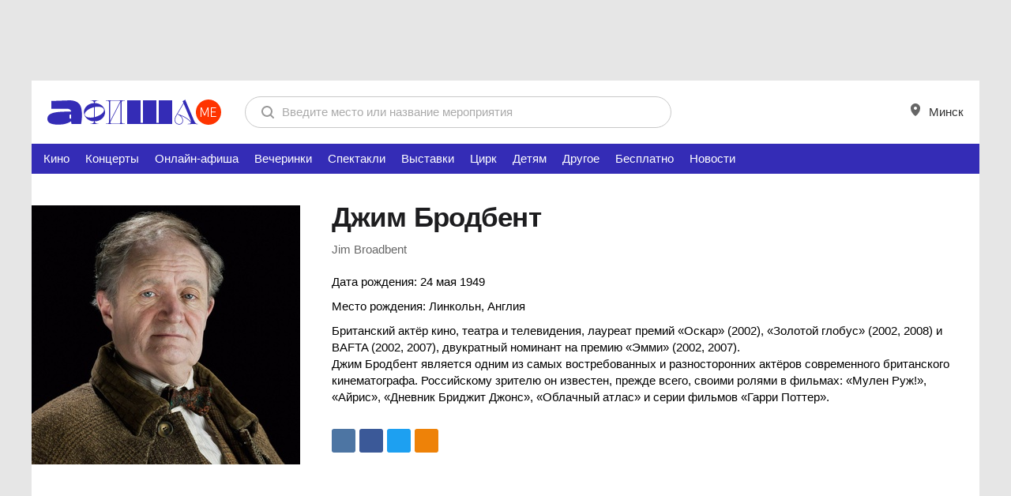

--- FILE ---
content_type: text/html; charset=utf-8
request_url: https://afisha.me/people/dzhim_brodbent/
body_size: 11669
content:
<!DOCTYPE html>
<!--[if lt IE 7]> <html class="no-js ie6 oldie desktop" lang="ru"> <![endif]-->
<!--[if IE 7]>    <html class="no-js ie7 oldie desktop" lang="ru"> <![endif]-->
<!--[if IE 8]>    <html class="no-js ie8 desktop" lang="ru"> <![endif]-->
<!--[if gt IE 8]><!--> <html class="no-js desktop event-page" lang="ru"> <!--<![endif]-->
<head>
<meta http-equiv="Content-Type" content="text/html; charset=UTF-8">
<title>Джим Бродбент - фото и биография, семья, фильмография на AFISHA.me</title>
<meta name="referrer" content="always" />
<meta http-equiv="X-UA-Compatible" content="IE=edge,chrome=1">
<meta property="fb:pages" content="169531409778846">
	<meta name="description" content="Джим Бродбент - фотографии знаменитости, яркие роли в фильмах, биография и семья - ваш гид по знаменитостям | AFISHA.me">
	<meta name="news_keywords" content="Джим Бродбент, Джим Бродбент фото, Джим Бродбент семья, Джим Бродбент фильмы ">
	<script type="text/javascript">TUTBYLUserEmail="";</script>
<!-- Yandex.RTB -->
<script>window.yaContextCb=window.yaContextCb||[]</script>
<script src="https://yandex.ru/ads/system/context.js" async></script><meta name="google-site-verification" content="nK_iObVpipHTOw5sv5n6IuE4iQVNfFw47EvvOl0aRlM" />
<meta name="yandex-verification" content="8d8bd41f28f6de3c" />
	<link rel="icon" href="https://afisha.me/favicon.svg" type="image/svg+xml">
	<link rel="alternate icon" href="https://afisha.me/favicon.ico">
	<link rel="mask-icon" href="https://afisha.me/favicon-safari-pin.svg" color="#CE0000">
<link rel="stylesheet" type="text/css" href="https://afisha.me/assets/css/fotorama~cselect~style-variant1~r0~r0~r9214~r0.css" />
<link rel="stylesheet" type="text/css" href="https://afisha.me/css/by2/afisha~fix~header_desktop~r0~r0~r9214~r0.css">
<script type="text/javascript" src="https://afisha.me/assets/js/t/jquery~modernizr~bootstrap~bootstrap-ext~core~v4~swfobject~ext~topbar~search~auth~resource~hint~geo~geo-ext~ads~tut_ads~a-helper~content~r0~r0~r9192~r0.js"></script>
<script type="text/javascript" src="https://afisha.me/js/by2/moment~daterangepicker~ajax-select~glide~filters~afisha~events~comments~respond~r0~r0~r9192~r0.js"></script>
<script type="text/javascript" src="https://afisha.me/assets/js/n/core~r0~r0~r9192~r0.js"></script>
<script type="text/javascript">var wBase = "https://afisha.me/";</script><script type="text/javascript">runCore.init({host: "https:\/\/afisha.me\/",lang: "rus",time: 1768747368,geotarget: ["0","0"], geodata:{user:"15800",ip:"0"}, user: { email: "" },rev: { js: "r0~r0~r9192~r0", css: "r0~r0~r9214~r0" },search: "",reformal:false,wurfl: {"id":"00000-00000-00000-00000","os":"","mode":"desktop"}, ab_variant: [false,false] });</script><!-- Google Tag Manager -->
<script>(function(w,d,s,l,i){w[l]=w[l]||[];w[l].push({'gtm.start':
new Date().getTime(),event:'gtm.js'});var f=d.getElementsByTagName(s)[0],
j=d.createElement(s),dl=l!='dataLayer'?'&l='+l:'';j.async=true;j.src=
'https://www.googletagmanager.com/gtm.js?id='+i+dl;f.parentNode.insertBefore(j,f);
})(window,document,'script','dataLayer','GTM-N5JFPD');</script>
<!-- End Google Tag Manager -->

</head>
<body class="m-variant-1">
<div class="top-offer m-media"><div style="text-align:center;">
<!-- 1200x100 header -->
     <script async src="https://pagead2.googlesyndication.com/pagead/js/adsbygoogle.js?client=ca-pub-3920122402113281"
             crossorigin="anonymous"></script>
     <!-- top 1200x100 -->
     <ins class="adsbygoogle"
          style="display:inline-block;width:1200px;height:100px"
          data-ad-client="ca-pub-3920122402113281"
          data-ad-slot="9689494047"></ins>
     <script>
          (adsbygoogle = window.adsbygoogle || []).push({});
     </script>
</div><i class="main-shd"><i class="main-shd-i"></i></i></div>
<div class="m-variant-1">
    <div class="b-header header-big-logo">
        <div class="b-header-i "><div class="logo"><a href="/?utm_source=afisha.tut.by&utm_medium=logo&utm_campaign=top-logo"><img src="https://afisha.me/assets/img/logo_desktop.svg" title="Афиша Минска" alt="Афиша Минска" width="220px" height="32px"></a></div><!--div class="b-catserv b-catserv b-catserv--cabinet"><ul class="button_list">
		<li><a class="cabinet-link" href="#">
                <i class="cabinet-link__icon icon-points"></i>
                Баллы <span class="points-count">200</span></a></li>
		 <li class="m-submenu">
			<a class="cabinet-link">
                <i class="cabinet-link__icon icon-afisha"></i> Моя афиша
            </a>
            <div class="cabinet-submenu">
                <a href="#" class="cabinet-submenu__item">Баллы</a>
                <a href="#" class="cabinet-submenu__item">Мои билеты</a>
                <a href="https://afisha.me/personal/events/" class="cabinet-submenu__item">События</a>
                <a href="https://afisha.me/personal/places/" class="cabinet-submenu__item">Места</a>
            </div>
        </li>
</ul></div--><form id="search" method="GET" action="https://afisha.me/search/" accept-charset="utf-8" class="main-search"><div class="b-search"><div class="hold"><div class="search-controls">
	<input class="ip-reset" type="reset" value="" />
	<input class="button big flat-white" type="submit" value="Найти" />
</div><div class="ip-holder"><div><input type="text" name="str" value="" class="i-p" autocomplete="off" placeholder="Введите место или название мероприятия" /></div></div></div></div></form>
<form id="external-search" method="get" style="visibility: hidden;"></form>
<script type="text/javascript">
try{ runCore.init_localSearch(); }catch(e){};
$("#search").submit(function(e){
	try{ ga('send', 'event', 'search', 'dsk'); } catch(e){};
	return true;
});
</script>
            <div class="b-catserv">
				<ul class="link__list">
					<li class="">
						<a class="b-catserv__link" href="javscript:;" id="header-city-link">
							<i class="b-catserv__icon">
								<svg width="12" height="16" viewBox="0 0 12 16" fill="none" xmlns="http://www.w3.org/2000/svg">
									<path fill-rule="evenodd" clip-rule="evenodd" d="M6 1.31001e-06C5.21192 -0.000517489 4.4314 0.153062 3.70313 0.451982C2.97486 0.750886 2.31299 1.18926 1.75586 1.74201C1.19849 2.29476 0.756594 2.95104 0.455325 3.67333C0.154055 4.3956 -0.000729835 5.16971 2.58717e-06 5.95134C2.58717e-06 12 6 16 6 16C6 16 12 12 12 5.95134C12.0007 5.16971 11.846 4.3956 11.5447 3.67333C11.2434 2.95104 10.8015 2.29476 10.2441 1.74201C9.68701 1.18926 9.02515 0.750886 8.29688 0.451982C7.56861 0.153062 6.78809 -0.000517489 6 1.31001e-06ZM6 8C7.10449 8 8 7.10457 8 6C8 4.89543 7.10449 4 6 4C4.89551 4 4 4.89543 4 6C4 7.10457 4.89551 8 6 8Z" fill="black" fill-opacity="0.6"/>
									</svg>	
							</i> Минск
                            <script type="text/javascript">
                                $(function(){
                                    $('#header-city-link').on('click', function(e){
                                        e.preventDefault();
                                        $('#city-swicth').trigger('click');
                                    });
                                });
                            </script>
						</a>
					</li>
				</ul>
			</div>
        </div>
	</div>
</div>
<ul class="main_menu">
	<li class="main_menu_item m-blue">
	<a href="https://afisha.me/film/" title="Кино">
		 Кино
		
	</a>
</li><li class="main_menu_item m-orange">
	<a href="https://afisha.me/concert/" title="Концерты">
		 Концерты
		
	</a>
</li><li class="main_menu_item ">
	<a href="https://afisha.me/online-events/" title="Онлайн-афиша">
		 Онлайн-афиша
		
	</a>
</li><li class="main_menu_item m-purple">
	<a href="https://afisha.me/party/" title="Вечеринки">
		 Вечеринки
		
	</a>
</li><li class="main_menu_item m-liteblue">
	<a href="https://afisha.me/theatre/" title="Спектакли">
		 Спектакли
		
	</a>
</li><li class="main_menu_item m-green">
	<a href="https://afisha.me/exhibition/" title="Выставки">
		 Выставки
		
	</a>
</li><li class="main_menu_item m-pink">
	<a href="https://afisha.me/circus/" title="Цирк">
		 Цирк
		
	</a>
</li><li class="main_menu_item m-liteorange">
	<a href="https://afisha.me/kids/" title="Детям">
		 Детям
		
	</a>
</li><li class="main_menu_item ">
	<a href="https://afisha.me/other/" title="Другое">
		 Другое
		
	</a>
</li><li class="main_menu_item ">
	<a href="https://afisha.me/free-events/" title="Бесплатно">
		 Бесплатно
		
	</a>
</li>
	<li class="main_menu_item ">
		<a href="https://afisha.me/news/" title="Новости">
			Новости
		</a>
	</li>
	
</ul>
<div class="outer">
	<div class="inner grid">
		<div id="" class="col-2">
			<div class="col-c">
				<div class="col-i">
					<div class="col-w">
						<div class="b-event">
							<div class="event-i">
								<div class="b-event-poster">
									<div class="event-poster-i">
										<div class="poster-media">
											<div class="poster-media-i">
												<img src="https://img.afisha.me/media/340x0s/people/0e/8/dzhim-brodbent-438018.jpg" alt="">
											</div>
										</div>
									</div>
								</div>
								<div class="b-event-info">
									<div class="event-info-i">
										<div class="b-event-head">
											<div class="event-head-i">
												<div class="event-title">
													<h1>Джим Бродбент</h1>
												</div>
											</div>
											<div class="event-head-i">
												<div class="event-sub-title">
													<p>Jim Broadbent</p>
												</div>
											</div>
										</div>
										
										<div class="b-event-description">
											<div class="event-description-i">
												 <p>Дата рождения: 24 мая 1949</p>
												 <p>Место рождения: Линкольн, Англия</p>
												<p>Британский актёр кино, театра и телевидения, лауреат премий &laquo;Оскар&raquo; (2002), &laquo;Золотой глобус&raquo; (2002, 2008) и BAFTA (2002, 2007), двукратный номинант на премию &laquo;Эмми&raquo; (2002, 2007).&nbsp;<br />Джим Бродбент является одним из самых востребованных и разносторонних актёров современного британского кинематографа. Российскому зрителю он известен, прежде всего, своими ролями в фильмах: &laquo;Мулен Руж!&raquo;, &laquo;Айрис&raquo;, &laquo;Дневник Бриджит Джонс&raquo;, &laquo;Облачный атлас&raquo; и серии фильмов &laquo;Гарри Поттер&raquo;.&nbsp;</p>
											</div>
										</div>
										<div class="b-page-share ">
<b class="hidden">Поделиться:</b>
<ul class="b-sharelist">
	<li class="b-sharelist__li"><a href="https://vk.com/share.php?url=https%3A%2F%2Fafisha.me%2Fpeople%2Fdzhim_brodbent%2F&title=%D0%94%D0%B6%D0%B8%D0%BC+%D0%91%D1%80%D0%BE%D0%B4%D0%B1%D0%B5%D0%BD%D1%82+-+%D1%84%D0%BE%D1%82%D0%BE+%D0%B8+%D0%B1%D0%B8%D0%BE%D0%B3%D1%80%D0%B0%D1%84%D0%B8%D1%8F%2C+%D1%81%D0%B5%D0%BC%D1%8C%D1%8F%2C+%D1%84%D0%B8%D0%BB%D1%8C%D0%BC%D0%BE%D0%B3%D1%80%D0%B0%D1%84%D0%B8%D1%8F+%D0%BD%D0%B0+AFISHA.me" class="socshare-link" title="Vkontakte" target="_blank" rel="nofollow" data-inc="1"><span class="b-socshare m-vk"><i class="b-icon icon-vk"></i><span class="soccount" data-count="0"></span></span></a></li>
	<li class="b-sharelist__li"><a href="//www.facebook.com/sharer.php?u=https%3A%2F%2Fafisha.me%2Fpeople%2Fdzhim_brodbent%2F&t=%D0%94%D0%B6%D0%B8%D0%BC+%D0%91%D1%80%D0%BE%D0%B4%D0%B1%D0%B5%D0%BD%D1%82+-+%D1%84%D0%BE%D1%82%D0%BE+%D0%B8+%D0%B1%D0%B8%D0%BE%D0%B3%D1%80%D0%B0%D1%84%D0%B8%D1%8F%2C+%D1%81%D0%B5%D0%BC%D1%8C%D1%8F%2C+%D1%84%D0%B8%D0%BB%D1%8C%D0%BC%D0%BE%D0%B3%D1%80%D0%B0%D1%84%D0%B8%D1%8F+%D0%BD%D0%B0+AFISHA.me" class="socshare-link" title="Facebook" target="_blank" rel="nofollow" data-inc="1"><span class="b-socshare m-fb"><i class="b-icon icon-fb"></i><span class="soccount" data-count="0"></span></span></a></li>
	<li class="b-sharelist__li">
		<a href="//twitter.com/share?url=https%3A%2F%2Fafisha.me%2Fpeople%2Fdzhim_brodbent%2F&text=%D0%94%D0%B6%D0%B8%D0%BC+%D0%91%D1%80%D0%BE%D0%B4%D0%B1%D0%B5%D0%BD%D1%82+-+%D1%84%D0%BE%D1%82%D0%BE+%D0%B8+%D0%B1%D0%B8%D0%BE%D0%B3%D1%80%D0%B0%D1%84%D0%B8%D1%8F%2C+%D1%81%D0%B5%D0%BC%D1%8C%D1%8F%2C+%D1%84%D0%B8%D0%BB%D1%8C%D0%BC%D0%BE%D0%B3%D1%80%D0%B0%D1%84%D0%B8%D1%8F+%D0%BD%D0%B0+AFISHA.me" class="socshare-link" title="Twitter" target="_blank" rel="nofollow" data-inc="1"
			data-loc-count="1" data-soc-name="twitter" data-object-id="1712" data-object-type="a">
			<span class="b-socshare m-twt"><i class="b-icon icon-twt"></i><span class="soccount" data-count="0"></span></span>
		</a>
	</li>
	<li class="b-sharelist__li"><a href="//connect.ok.ru/offer?url=https%3A%2F%2Fafisha.me%2Fpeople%2Fdzhim_brodbent%2F" class="socshare-link" title="Поделиться с друзьями в Одноклассниках" target="_blank" rel="nofollow" data-inc="1"><span class="b-socshare m-od"><i class="b-icon icon-od"></i><span class="soccount" data-count="0"></span></span></a></li>
</ul>
<script type="text/javascript">try { runCore.initShareButtons("https%3A%2F%2Fafisha.me%2Fpeople%2Fdzhim_brodbent%2F"); } catch(e){}</script>
</div>
									</div>
								</div>
							</div>
						</div>
					</div>
				</div>
			</div>
		</div>
		<div class="b-prmplace">
    <div class="b-prmplace-media">
        <div class="b-prmplace-content">
            <script async src="https://pagead2.googlesyndication.com/pagead/js/adsbygoogle.js?client=ca-pub-3920122402113281"
                    crossorigin="anonymous"></script>
            <!-- 728x90 top -->
            <ins class="adsbygoogle"
                 style="display:inline-block;width:728px;height:90px"
                 data-ad-client="ca-pub-3920122402113281"
                 data-ad-slot="6555230095"></ins>
            <script>
                (adsbygoogle = window.adsbygoogle || []).push({});
            </script>
            <!-- Yandex.RTB R-A-12844202-2 -->
<!--            <div id="yandex_rtb_R-A-12844202-2"></div>-->
<!--            <script>-->
<!--                function generateUUID() { // Public Domain/MIT-->
<!--                    var d = new Date().getTime();//Timestamp-->
<!--                    var d2 = ((typeof performance !== 'undefined') && performance.now && (performance.now() * 1000)) || 0;//Time in microseconds since page-load or 0 if unsupported-->
<!--                    return 'xxxxxxxx-xxxx-4xxx-yxxx-xxxxxxxxxxxx'.replace(/[xy]/g, function (c) {-->
<!--                        var r = Math.random() * 16;//random number between 0 and 16-->
<!--                        if (d > 0) {//Use timestamp until depleted-->
<!--                            r = (d + r) % 16 | 0;-->
<!--                            d = Math.floor(d / 16);-->
<!--                        } else {//Use microseconds since page-load if supported-->
<!--                            r = (d2 + r) % 16 | 0;-->
<!--                            d2 = Math.floor(d2 / 16);-->
<!--                        }-->
<!--                        return (c === 'x' ? r : (r & 0x3 | 0x8)).toString(16);-->
<!--                    });-->
<!--                }-->

<!--                setTimeout(() => {-->
<!--                    let pageNumber;-->
<!--                    if (typeof pageNumber == "undefined") {-->
<!--                        pageNumber = generateUUID();-->
<!--                    } else {-->
<!--                        pageNumber = generateUUID();-->
<!--                    }-->
<!--                    document.getElementById("yandex_rtb_R-A-12844202-2").id = "yandex_rtb_R-A-12844202-2-" + pageNumber;-->
<!--                    console.log("yandex_rtb_R-A-12844202-5-" + pageNumber);-->
<!--                    window.yaContextCb.push(() => {-->
<!--                        Ya.Context.AdvManager.render({-->
<!--                            "blockId": "R-A-12844202-2",-->
<!--                            "renderTo": "yandex_rtb_R-A-12844202-2-" + pageNumber-->
<!--                        });-->
<!--                    });-->
<!--                }, 1000);-->
<!--            </script>-->
        </div>
    </div>
</div>
		<div id="" class="col-2">
			<div class="col-3">
				<div class="col-i">
					 <div class="b-prmplace m-afisha">
    <div class="b-prmplace-media">
        <div class="b-prmplace-content">
<!-- 240x500 -->
            <script async src="https://pagead2.googlesyndication.com/pagead/js/adsbygoogle.js?client=ca-pub-3920122402113281"
                    crossorigin="anonymous"></script>
            <!-- 240x500 -->
            <ins class="adsbygoogle"
                 style="display:inline-block;width:240px;height:500px"
                 data-ad-client="ca-pub-3920122402113281"
                 data-ad-slot="5398895248"></ins>
            <script>
                (adsbygoogle = window.adsbygoogle || []).push({});
            </script>

        </div>
    </div>
</div>
<img src="https://afisha.me/static/images/1x1.gif" width="240px" height="1px">
				</div>
			</div>
			<div class="col-c">
				<div class="col-i">
					<div class="col-w">
						<div class="events-block js-cut_wrapper">
<div class="b-section-header">
	<div class="b-section-header-l">
		<h4 class="section-header">Фильмы с участием</h4>
	</div>
</div>
<ul class="b-lists list_afisha col-5">
    <li class="lists__li">
    <a href="https://afisha.me/film/bruklin/" class="media">
        <span class="label"><p>Мелодрама<br>Драма</p></span>
        <img src="https://img.afisha.me/media/176x0ec/cover/09/6/bruklin-470611.jpg"/>
        
    </a>
    <a href="https://afisha.me/film/bruklin/" class="name"><span>Бруклин</span></a>
</li><li class="lists__li">
    <a href="https://afisha.me/film/vtoraya-zhizn-garolda-fraya/" class="media">
        <span class="label"><p>Драма</p></span>
        <img src="https://img.afisha.me/media/176x0ec/cover/04/1/vtoraya-zhizn-garolda-fraya-604137.jpg"/>
        
    </a>
    <a href="https://afisha.me/film/vtoraya-zhizn-garolda-fraya/" class="name"><span>Вторая жизнь Гарольда Фрая</span></a>
</li><li class="lists__li">
    <a href="https://afisha.me/film/molodaya_viktoriya/" class="media">
        <span class="label"><p>Мелодрама<br>Исторический<br>Драма<br>Биография</p></span>
        <img src="https://img.afisha.me/media/176x0ec/cover/00/9/molodaya-viktoriya-550393.jpg"/>
        
    </a>
    <a href="https://afisha.me/film/molodaya_viktoriya/" class="name"><span>Молодая Виктория</span></a>
</li><li class="lists__li">
    <a href="https://afisha.me/film/bruklin_eng/" class="media">
        <span class="label"><p>Мелодрама<br>Драма</p></span>
        <img src="https://img.afisha.me/media/176x0ec/cover/04/0/bruklin-eng-7165650.jpg"/>
        
    </a>
    <a href="https://afisha.me/film/bruklin_eng/" class="name"><span>Бруклин (ENG)</span></a>
</li><li class="lists__li">
    <a href="https://afisha.me/film/zheleznaya_ledi_46432/" class="media">
        <span class="label"><p>Исторический<br>Драма<br>Биография</p></span>
        <img src="https://img.afisha.me/media/176x0ec/cover/10/c/zheleznaya-ledi-666985.jpg"/>
        
    </a>
    <a href="https://afisha.me/film/zheleznaya_ledi_46432/" class="name"><span>Железная леди</span></a>
</li>
</ul><ul class="b-lists list_afisha col-5">
    <li class="lists__li">
    <a href="https://afisha.me/film/telefonnyy_zvonok_65648/" class="media">
        <span class="label"><p>Драма</p></span>
        <img src="https://img.afisha.me/media/176x0ec/cover/0c/0/telefonnyy-zvonok-657014.jpg"/>
        
    </a>
    <a href="https://afisha.me/film/telefonnyy_zvonok_65648/" class="name"><span>Телефонный звонок</span></a>
</li><li class="lists__li">
    <a href="https://afisha.me/film/mulen_ruzh/" class="media">
        
        <img src="https://afisha.me/static/images/no_poster_afisha.jpg"/>
        
    </a>
    <a href="https://afisha.me/film/mulen_ruzh/" class="name"><span>Мулен Руж</span></a>
</li><li class="lists__li">
    <a href="https://afisha.me/film/snezhnoe_chuvstvo_smilly_48382/" class="media">
        <span class="label"><p>Фантастика<br>Триллер<br>Драма<br>Боевик</p></span>
        <img src="https://img.afisha.me/media/176x0ec/cover/0c/f/snezhnoe-chuvstvo-smilly-607935.jpg"/>
        
    </a>
    <a href="https://afisha.me/film/snezhnoe_chuvstvo_smilly_48382/" class="name"><span>Снежное чувство Смиллы</span></a>
</li><li class="lists__li">
    <a href="https://afisha.me/film/zolotaya-molodezh-73674/" class="media">
        <span class="label"><p>Комедия<br>Драма<br>Военный</p></span>
        <img src="https://img.afisha.me/media/176x0ec/cover/09/7/zolotaya-molodezh-976947.jpg"/>
        
    </a>
    <a href="https://afisha.me/film/zolotaya-molodezh-73674/" class="name"><span>Золотая молодежь</span></a>
</li><li class="lists__li">
    <a href="https://afisha.me/film/chernilnoe_serdce/" class="media">
        
        <img src="https://afisha.me/static/images/no_poster_afisha.jpg"/>
        
    </a>
    <a href="https://afisha.me/film/chernilnoe_serdce/" class="name"><span>Чернильное сердце</span></a>
</li>
</ul><ul class="b-lists list_afisha col-5">
    <li class="lists__li">
    <a href="https://afisha.me/film/rechnoy_patrul_49902/" class="media">
        <span class="label"><p>Детский/Семейный<br>Анимация</p></span>
        <img src="https://img.afisha.me/media/176x0ec/cover/06/c/rechnoy-patrul-560881.jpg"/>
        
    </a>
    <a href="https://afisha.me/film/rechnoy_patrul_49902/" class="name"><span>Речной патруль</span></a>
</li><li class="lists__li">
    <a href="https://afisha.me/film/pticy-kak-my/" class="media">
        <span class="label"><p>Фэнтези<br>Анимация</p></span>
        <img src="https://img.afisha.me/media/176x0ec/cover/06/3/pticy-kak-my-0338246.jpg"/>
        
    </a>
    <a href="https://afisha.me/film/pticy-kak-my/" class="name"><span>Птицы Как Мы</span></a>
</li><li class="lists__li">
    <a href="https://afisha.me/film/dnevnik_bridzhit_dzhons/" class="media">
        
        <img src="https://afisha.me/static/images/no_poster_afisha.jpg"/>
        
    </a>
    <a href="https://afisha.me/film/dnevnik_bridzhit_dzhons/" class="name"><span>Дневник Бриджит Джонс</span></a>
</li><li class="lists__li">
    <a href="https://afisha.me/film/puli_nad_brodveem_54865/" class="media">
        <span class="label"><p>Криминальный<br>Комедия</p></span>
        <img src="https://img.afisha.me/media/176x0ec/cover/00/1/puli-nad-brodveem-3781827.jpg"/>
        
    </a>
    <a href="https://afisha.me/film/puli_nad_brodveem_54865/" class="name"><span>Пули над Бродвеем</span></a>
</li><li class="lists__li">
    <a href="https://afisha.me/film/priklyucheniya_paddingtona/" class="media">
        <span class="label"><p>Комедия<br>Детский/Семейный</p></span>
        <img src="https://img.afisha.me/media/176x0ec/cover/04/3/yifozpsytyrhnxrfkwqeunvigia.jpg"/>
        
    </a>
    <a href="https://afisha.me/film/priklyucheniya_paddingtona/" class="name"><span>Приключения Паддингтона</span></a>
</li>
</ul><ul class="b-lists list_afisha col-5">
    <li class="lists__li">
    <a href="https://afisha.me/film/bridzhit_dzhons_3/" class="media">
        <span class="label"><p>Мелодрама<br>Комедия</p></span>
        <img src="https://img.afisha.me/media/176x0ec/cover/0d/c/bridzhit-dzhons-3-9058663.jpg"/>
        
    </a>
    <a href="https://afisha.me/film/bridzhit_dzhons_3/" class="name"><span>Бриджит Джонс 3</span></a>
</li><li class="lists__li">
    <a href="https://afisha.me/film/schastlivyy_zub/" class="media">
        
        <img src="https://afisha.me/static/images/no_poster_afisha.jpg"/>
        
    </a>
    <a href="https://afisha.me/film/schastlivyy_zub/" class="name"><span>Счастливый зуб</span></a>
</li><li class="lists__li">
    <a href="https://afisha.me/film/bandy_nyu_yorka_48280/" class="media">
        <span class="label"><p>Криминальный<br>Исторический<br>Драма</p></span>
        <img src="https://img.afisha.me/media/176x0ec/cover/02/6/bandy-nyu-yorka-049647.jpg"/>
        
    </a>
    <a href="https://afisha.me/film/bandy_nyu_yorka_48280/" class="name"><span>Банды Нью-Йорка</span></a>
</li><li class="lists__li">
    <a href="https://afisha.me/film/gryaz-73673/" class="media">
        <span class="label"><p>Криминальный<br>Комедия<br>Драма</p></span>
        <img src="https://img.afisha.me/media/176x0ec/cover/06/c/gryaz-01720.jpg"/>
        
    </a>
    <a href="https://afisha.me/film/gryaz-73673/" class="name"><span>Грязь (Sub)</span></a>
</li><li class="lists__li">
    <a href="https://afisha.me/film/garri_potter_i_princ_polukrovka/" class="media">
        <span class="label"><p>Фэнтези<br>Приключения</p></span>
        <img src="https://img.afisha.me/media/176x0ec/cover/0a/1/garri-potter-i-princ-polukrovka-465623.jpg"/>
        
    </a>
    <a href="https://afisha.me/film/garri_potter_i_princ_polukrovka/" class="name"><span>Гарри Поттер и Принц-полукровка</span></a>
</li>
</ul><ul class="b-lists list_afisha col-5">
    <li class="lists__li">
    <a href="https://afisha.me/film/eshche_odin_god_48580/" class="media">
        <span class="label"><p>Комедия<br>Драма</p></span>
        <img src="https://img.afisha.me/media/176x0ec/cover/0d/b/eshche-odin-god-1521690.jpg"/>
        
    </a>
    <a href="https://afisha.me/film/eshche_odin_god_48580/" class="name"><span>Еще один год</span></a>
</li><li class="lists__li">
    <a href="https://afisha.me/film/udivitelnoe-puteshestvie-doktora-dulittla/" class="media">
        <span class="label"><p>Фэнтези<br>Приключения<br>Комедия</p></span>
        <img src="https://img.afisha.me/media/176x0ec/cover/06/f/udivitelnoe-puteshestvie-doktora-dulittla-907726.jpg"/>
        
    </a>
    <a href="https://afisha.me/film/udivitelnoe-puteshestvie-doktora-dulittla/" class="name"><span>Удивительное путешествие доктора Дулиттла</span></a>
</li><li class="lists__li">
    <a href="https://afisha.me/film/oblachnyy_atlas/" class="media">
        <span class="label"><p>Фантастика<br>Драма<br>Детектив<br>Боевик</p></span>
        <img src="https://img.afisha.me/media/176x0ec/cover/07/a/oblachnyy-atlas-559724.jpg"/>
        
    </a>
    <a href="https://afisha.me/film/oblachnyy_atlas/" class="name"><span>Облачный атлас</span></a>
</li>
</ul>
</div>
					</div>
				</div>
			</div>
		</div>
		<div id="" class="col-2">
			<div class="col-3">
				<div class="col-i">
					 
				</div>
			</div>
			<div class="col-c">
				<div class="col-i ">
    <div class="col-w">
        <script async src="https://pagead2.googlesyndication.com/pagead/js/adsbygoogle.js?client=ca-pub-3920122402113281"
                crossorigin="anonymous"></script>
        <!-- 720x280 banner coment form -->
        <ins class="adsbygoogle"
             style="display:inline-block;width:720px;height:280px"
             data-ad-client="ca-pub-3920122402113281"
             data-ad-slot="4279609713"></ins>
        <script>
            (adsbygoogle = window.adsbygoogle || []).push({});
        </script>
        <div class="b-section-header">
            <div class="b-section-header-l">
                <div class="section-header">
                    <h3>Отзывы</h3> <a name="comment-form"></a>
                </div>
            </div>
        </div>
        <form action="" class="add_comment" id="comment-form">
	<textarea rows="4" placeholder="Сообщение" name="comment"></textarea>
	<input type="submit" value="Оставить отзыв" class="button flat-green">
</form>
        <ul class="b-lists-comments " id="comments">
	
</ul>

        <script type="text/javascript">runAfishaComments.init({"id":"1712","mode":"people","eventType":"none","pages":0,"pageUrl":"https:\/\/afisha.me\/people\/dzhim_brodbent\/","smart":0,"profile":"https:\/\/profile.tutby.news\/","user":false,"stars":0});</script>
    </div>
</div>
			</div>
		</div>
	</div>
</div>

<footer class="b-footer">
    <div class="inner">
        <div class="footer-i">
            <div class="footer-links">
                <div class="b-footer-link">
                    <div class="footer-title">
                        Качайте приложение Афиша.me
                    </div>
                    <div class="link-list">
                        <a href="https://apps.apple.com/by/app/%D0%B0%D1%84%D0%B8%D1%88%D0%B0-%D0%B1%D0%B5%D0%BB%D0%B0%D1%80%D1%83%D1%81%D0%B8-%D0%B1%D0%B8%D0%BB%D0%B5%D1%82%D1%8B-%D0%B2-%D0%BA%D0%B8%D0%BD%D0%BE/id632083387"
                           title="Приложение AFISHA для смартфонов на базе IOS" target="_blank" class="footer-button">
                            <svg class="icon" width="24" height="24" viewBox="0 0 24 24" fill="none"
                                 xmlns="http://www.w3.org/2000/svg">
                                <path d="M16.6918 11.7509C16.7163 14.2445 18.9785 15.0705 19 15.0853C18.9827 15.1443 18.6446 16.2701 17.8149 17.4261C17.0962 18.4278 16.3549 19.4277 15.1829 19.4489C14.027 19.4683 13.6608 18.7927 12.3455 18.7956C11.0265 18.7956 10.6167 19.4322 9.52773 19.4695C8.39335 19.5118 7.53136 18.3872 6.81274 17.3884C5.33309 15.3468 4.20469 11.6148 5.7166 9.08816C6.47165 7.83483 7.8163 7.046 9.27445 7.02312C10.3879 7.00482 11.4363 7.73645 12.1119 7.73645C12.7917 7.73645 14.0664 6.85723 15.4075 6.98365C15.9655 7.00538 17.5395 7.19873 18.552 8.61337C18.4701 8.66028 16.6721 9.66363 16.6918 11.7509ZM14.527 5.6325C13.929 6.32695 12.9446 6.87153 11.9823 6.79716C11.849 5.85445 12.3311 4.86712 12.8884 4.24933C13.5073 3.55545 14.5545 3.03776 15.4195 3C15.5306 3.96731 15.1244 4.9352 14.527 5.6325Z"
                                      fill="white"/>
                            </svg>
                            <div class="text">
                                App Store
                            </div>
                        </a>
                        <a href="https://play.google.com/store/apps/details?id=by.tut.afisha.android&hl=ru&gl=US"
                           title="Приложение AFISHA для смартфонов на базе Android" target="_blank"
                           class="footer-button">
                            <svg class="icon" width="24" height="24" viewBox="0 0 24 24" fill="none"
                                 xmlns="http://www.w3.org/2000/svg">
                                <path fill-rule="evenodd" clip-rule="evenodd"
                                      d="M16.3251 14.6971C16.2363 14.7492 16.1234 14.7324 16.0535 14.6569L13.7373 12.1476C13.66 12.0637 13.66 11.9346 13.7373 11.8508L16.0526 9.34258C16.1224 9.267 16.2354 9.25023 16.3241 9.30228L18.0276 10.3019C19.3241 11.0627 19.3241 12.9373 18.0276 13.6981L16.3251 14.6971ZM14.7801 15.6037C14.9005 15.5331 14.9248 15.3693 14.8301 15.2666L12.8679 13.1409C12.7813 13.047 12.633 13.047 12.5464 13.1409L6.64366 19.5356C6.5341 19.6543 6.58789 19.8447 6.74834 19.8634C7.14884 19.9099 7.57233 19.8332 7.96532 19.6026L14.7801 15.6037ZM5.52517 18.8122C5.42987 18.9153 5.26268 18.9032 5.20051 18.7772C5.07301 18.5188 5 18.2243 5 17.9045V6.09552C5 5.77521 5.07322 5.48039 5.20107 5.2217C5.2633 5.09579 5.43042 5.08362 5.52569 5.18682L11.677 11.8508C11.7544 11.9346 11.7544 12.0637 11.677 12.1476L5.52517 18.8122ZM6.74977 4.13648C6.58925 4.15501 6.53537 4.34549 6.64497 4.46422L12.5464 10.8575C12.633 10.9513 12.7813 10.9513 12.8679 10.8575L14.8292 8.73279C14.9238 8.63021 14.8995 8.46639 14.7792 8.39573L7.96532 4.39741C7.5728 4.16708 7.14985 4.09027 6.74977 4.13648Z"
                                      fill="white"/>
                            </svg>
                            <div class="text">
                                Google Play
                            </div>
                        </a>
                    </div>
                    <div class="footer-link">
                        <a href="https://afisha.me/route/appear/smart/?l=https%3A%2F%2Fafisha.me%2F" data-routed="1"
                           title="Версия афиши для смартфонов">Версия для смартфонов</a>
                    </div>
                </div>
                <div class="b-footer-link">
                    <div class="footer-title">
                        Следите за Афиша.me в соцсетях
                    </div>
                    <div class="link-list">
                        <a href="https://www.instagram.com/afisha.me/" class="footer-button only-icon" target="_blank">
                            <svg width="24" height="24" viewBox="0 0 24 24" fill="none"
                                 xmlns="http://www.w3.org/2000/svg">
                                <path d="M14.5 12C14.5 13.3807 13.3807 14.5 12 14.5C10.6193 14.5 9.5 13.3807 9.5 12C9.5 10.6193 10.6193 9.5 12 9.5C13.3807 9.5 14.5 10.6193 14.5 12Z"
                                      fill="white"/>
                                <path fill-rule="evenodd" clip-rule="evenodd"
                                      d="M15.2976 4.048C14.4448 4.008 14.1736 4 12 4C9.8264 4 9.5552 4.0104 8.7024 4.048C7.8496 4.088 7.2704 4.2216 6.76 4.42C6.22594 4.62058 5.74213 4.93538 5.3424 5.3424C4.93504 5.74186 4.62019 6.22574 4.42 6.76C4.2216 7.2704 4.088 7.8496 4.048 8.7024C4.008 9.5552 4 9.8264 4 12C4 14.1736 4.0104 14.4448 4.048 15.2976C4.088 16.1496 4.2216 16.7304 4.42 17.24C4.62074 17.774 4.93552 18.2577 5.3424 18.6576C5.74202 19.0648 6.22586 19.3796 6.76 19.58C7.2704 19.7776 7.8504 19.912 8.7024 19.952C9.5552 19.992 9.8264 20 12 20C14.1736 20 14.4448 19.9896 15.2976 19.952C16.1496 19.912 16.7304 19.7776 17.24 19.58C17.7738 19.379 18.2576 19.0643 18.6576 18.6576C19.0649 18.2581 19.3797 17.7742 19.58 17.24C19.7776 16.7296 19.912 16.1496 19.952 15.2976C19.992 14.4448 20 14.1736 20 12C20 9.8264 19.9896 9.5552 19.952 8.7024C19.912 7.8504 19.7776 7.2696 19.58 6.76C19.3792 6.22607 19.0644 5.74232 18.6576 5.3424C18.2128 4.8984 17.768 4.6232 17.24 4.42C16.7296 4.2216 16.1496 4.088 15.2976 4.048ZM12 16C14.2091 16 16 14.2091 16 12C16 9.79086 14.2091 8 12 8C9.79086 8 8 9.79086 8 12C8 14.2091 9.79086 16 12 16ZM16 8C16.5523 8 17 7.55228 17 7C17 6.44772 16.5523 6 16 6C15.4477 6 15 6.44772 15 7C15 7.55228 15.4477 8 16 8Z"
                                      fill="white"/>
                            </svg>
                        </a>
                        <a href="https://t.me/afishatutby" class="footer-button only-icon" target="_blank">
                            <svg width="24" height="24" viewBox="0 0 24 24" fill="none"
                                 xmlns="http://www.w3.org/2000/svg">
                                <path fill-rule="evenodd" clip-rule="evenodd"
                                      d="M19.7929 6.12573C19.7133 6.06353 19.6191 6.0227 19.5192 6.00711C19.4194 5.99152 19.3172 6.00167 19.2224 6.03662L4.36704 11.4711C4.26184 11.5059 4.17009 11.5726 4.10437 11.6619C4.03865 11.7511 4.00218 11.8586 4.00009 11.9694C3.99801 12.0803 4.03038 12.189 4.0927 12.2807C4.15502 12.3724 4.24423 12.4425 4.34804 12.4813L8.0311 13.975L9.75256 17.6524C9.78774 17.726 9.83856 17.791 9.90149 17.8429C9.96442 17.8948 10.0379 17.9323 10.1168 17.9528C10.1969 17.974 10.2805 17.9787 10.3624 17.9665C10.4443 17.9542 10.5229 17.9254 10.5932 17.8817L12.4788 16.6802L16.9055 18.9359C16.989 18.978 17.0812 18.9999 17.1747 19C17.2607 18.9997 17.3458 18.9809 17.4239 18.9449C17.504 18.9094 17.5744 18.855 17.6291 18.7866C17.6837 18.7181 17.7212 18.6375 17.7382 18.5515L19.9911 6.64335C20.0089 6.54718 19.9999 6.44794 19.9649 6.3566C19.93 6.26526 19.8704 6.18536 19.7929 6.12573ZM9.0009 13.127L18.4088 7.01979L10.8214 14.4136L10.5132 16.3769L9.0009 13.127Z"
                                      fill="white"/>
                            </svg>
                        </a>
                        <a href="https://www.facebook.com/afisha.mensk" class="footer-button only-icon" target="_blank">
                            <svg width="24" height="24" viewBox="0 0 24 24" fill="none"
                                 xmlns="http://www.w3.org/2000/svg">
                                <path fill-rule="evenodd" clip-rule="evenodd"
                                      d="M13 12L15.591 12.0012L16 9.00125L13 9L12.991 7.28724C12.9483 7.08426 12.9571 6.87382 13.0166 6.67512C13.0761 6.47642 13.1845 6.29579 13.3317 6.14971C13.479 6.00364 13.6605 5.89678 13.8597 5.83888C14.0589 5.78098 14.2694 5.77389 14.472 5.81825L16 6.00024V3.14477C15.2572 3.0625 14.4883 2.99657 13.741 3.00024C11.436 3.00024 10 4.41624 10 7.00024V9H8V12H10V20H13V12Z"
                                      fill="white"/>
                            </svg>
                        </a>
                    </div>
                </div>
            </div>
            <div class="footer-text">
                <div class="b-footer-text">
                    На сайте представлена краткая обзорная информация из открытых источников, не являющаяся рекламной.
                    Размещение данной информации производится бесплатно.
                </div>
                <div class="b-footer-text">
                    По всем вопросам пишите: <a href="mailto:info@afisha.me">info@afisha.me</a>
                </div>
            </div>
        </div>
    </div>
</footer>
<script type="text/javascript">/* <![CDATA[ */
$("#footer a[data-routed=1]").each(function () {
    var el = $(this);
    var src = window.encodeURIComponent(window.location.href);
    el.attr("href", el.attr("href").toString().replace(/([?&]l=)[^&#]+/, '$1' + src));
});
/* ]]> */</script>
<script type="text/javascript">try{runCore.set_param("ututtrg","eyJycyI6NzV9");}catch(e){}</script>
<script type="text/javascript"> runCore.init_GA_experiment({"id":0,"variant":0});</script>

<script type='text/javascript'>
(function(t) {var e = document.createElement("script");e.setAttribute("id", "tqflexsdksel"), e.setAttribute("fusionId", t), e.type = "text/javascript", e.src = "//api.traq.li/public/sdk/v03/sdk.js", e.async = !0, document.getElementsByTagName("head")[0].appendChild(e)})
(34);
</script>
<!-- Rating@Mail.ru counter -->
<script type="text/javascript">
var _tmr = window._tmr || (window._tmr = []);
_tmr.push({id: "2834543", type: "pageView", start: (new Date()).getTime()});
(function (d, w, id) {
    if (d.getElementById(id)) return;
    var ts = d.createElement("script"); ts.type = "text/javascript"; ts.async = true; ts.id = id;
    ts.src = (d.location.protocol == "https:" ? "https:" : "http:") + "//top-fwz1.mail.ru/js/code.js";
    var f = function () {var s = d.getElementsByTagName("script")[0]; s.parentNode.insertBefore(ts, s);};
    if (w.opera == "[object Opera]") { d.addEventListener("DOMContentLoaded", f, false); } else { f(); }
})(document, window, "topmailru-code");
</script><noscript><div style="position:absolute;left:-10000px;">
<img src="//top-fwz1.mail.ru/counter?id=2834543;js=na" style="border:0;" height="1" width="1" alt="Рейтинг@Mail.ru" />
</div></noscript>
<!-- //Rating@Mail.ru counter -->

<!-- Yandex.Metrika counter -->
<script type="text/javascript" >
    (function(m,e,t,r,i,k,a){m[i]=m[i]||function(){(m[i].a=m[i].a||[]).push(arguments)};
    m[i].l=1*new Date();k=e.createElement(t),a=e.getElementsByTagName(t)[0],k.async=1,k.src=r,a.parentNode.insertBefore(k,a)})
    (window, document, "script", "https://mc.yandex.ru/metrika/tag.js", "ym");
    
    ym(85104196, "init", {
            clickmap:true,
            trackLinks:true,
            accurateTrackBounce:true,
            webvisor:true
    });
</script>
<noscript><div><img src="https://mc.yandex.ru/watch/85104196" style="position:absolute; left:-9999px;" alt="" /></div></noscript>
<!-- /Yandex.Metrika counter -->

<!-- Global site tag (gtag.js) - Google Analytics -->
<script async src="https://www.googletagmanager.com/gtag/js?id=G-PB6NR7ENJF"></script>
<script>
  window.dataLayer = window.dataLayer || [];
  function gtag(){dataLayer.push(arguments);}
  gtag('js', new Date());

  gtag('config', 'G-PB6NR7ENJF');
</script>

</body>
</html>
<!-- 0.0429 sec - 127.0.0.1 -->

--- FILE ---
content_type: text/html; charset=utf-8
request_url: https://www.google.com/recaptcha/api2/aframe
body_size: 257
content:
<!DOCTYPE HTML><html><head><meta http-equiv="content-type" content="text/html; charset=UTF-8"></head><body><script nonce="fTBFiZusyTBBvbHVNp7ifg">/** Anti-fraud and anti-abuse applications only. See google.com/recaptcha */ try{var clients={'sodar':'https://pagead2.googlesyndication.com/pagead/sodar?'};window.addEventListener("message",function(a){try{if(a.source===window.parent){var b=JSON.parse(a.data);var c=clients[b['id']];if(c){var d=document.createElement('img');d.src=c+b['params']+'&rc='+(localStorage.getItem("rc::a")?sessionStorage.getItem("rc::b"):"");window.document.body.appendChild(d);sessionStorage.setItem("rc::e",parseInt(sessionStorage.getItem("rc::e")||0)+1);localStorage.setItem("rc::h",'1768747375741');}}}catch(b){}});window.parent.postMessage("_grecaptcha_ready", "*");}catch(b){}</script></body></html>